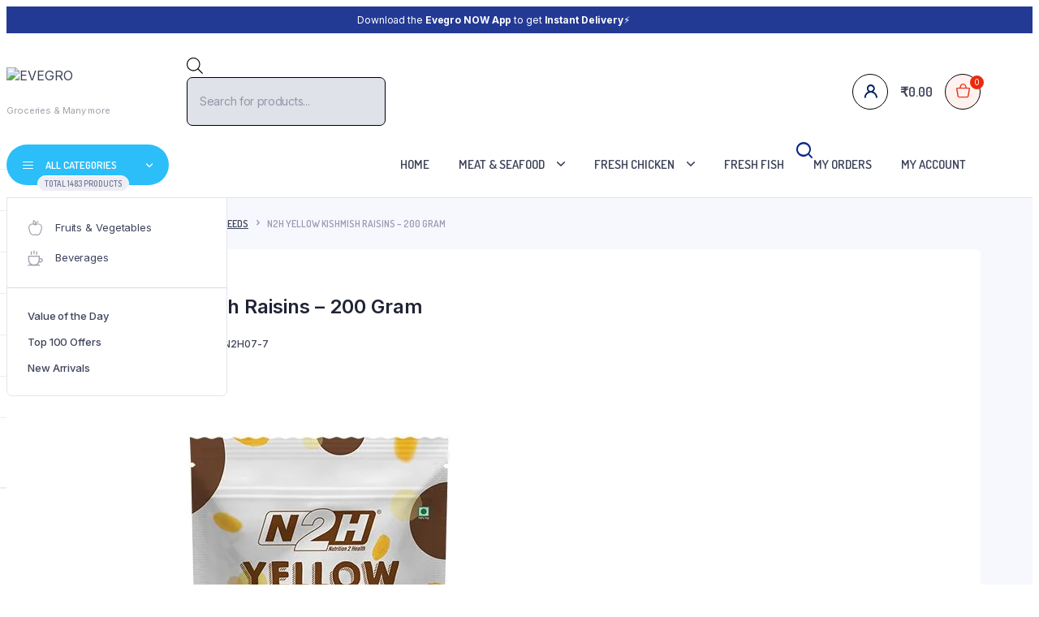

--- FILE ---
content_type: application/x-javascript
request_url: https://evegro.com/wp-content/themes/bacola/assets/js/bundle.js?ver=1.0
body_size: 2723
content:
(function ($) {
  "use strict";

  var doc = $( document );
  var win = $( window );

  var BACOLA_APP = {
    init: function() {
      this.dom();
      this.dropdownParent();
      this.allCategories();
      this.siteScroll();
      this.mainMenu();
      this.mobileMenu();
      this.mobileSearch();
      this.productSorting();
      this.productHover();
      this.productQty();
      this.addToCartQuantity();
      this.checkboxList();
      this.sidebarFilter();
      this.myAccountMenu();
      this.loginForm();
      $('[data-toggle="tooltip"]').tooltip();
    },
    dom: function() {
      var body = $( 'body' );
      var html = $( 'html' );
    },
    dropdownParent: function() {
      var content = $( '.dropdown-parent' );
      var categories = $( '.dropdown-categories' );

      var h = categories.outerHeight();
      if ( content.length ) {
        content.css( 'height', h );
      }
    },
    allCategories: function() {
      var content = $( '.header-nav .all-categories' );
      var button = content.find( '> a' );
      var subMenu = content.find( '.dropdown-categories' );

      button.on( 'click', function(e) {
        e.preventDefault();
        if ( $(this).parent().hasClass( 'click' ) ) {
          subMenu.toggleClass( 'active' );
        }
      });
    },
    siteScroll: function() {
      var siteScroll = $( '.site-scroll' );
      siteScroll.each( function() {
        const ps = new PerfectScrollbar( $( this )[0], {
          suppressScrollX: true,
        });
      });
    },
    mainMenu: function() {
      var subMenuItem = $( '.primary-menu .sub-menu .menu-item' ).find( '> a' );
      var textWrapper = $( '<span class="text"></span>' );
      subMenuItem.wrapInner( textWrapper );

      const spacing = () => {
        var containerWidth = $( '.header-wrapper > .container' ).width();
        var windowWidth = $(window).width();

        var spacing = windowWidth - containerWidth;
        var megaSubmenu = $( '.primary-menu .mega-menu > .sub-menu' );
        megaSubmenu.css( 'padding-left', spacing / 2 );
        megaSubmenu.css( 'padding-right', spacing / 2 );
      }
	  
	  spacing();
	  
      $( window ).on( 'load', () => {
        spacing();
      });

      $( window ).on( 'resize', () => {
        spacing();
      });

      var megaMenu = $( '.primary-menu .mega-menu' );
      var siteMask = $( '.site-overlay' );

      megaMenu.on( 'hover', () => {
        siteMask.toggleClass( 'active-for-mega' );
      });
    },
    mobileMenu: function() {
      var canvasMenu = $( '.site-canvas' );
      var siteOverlay = $( '.site-overlay' );
      var canvasButton = $( '.header-canvas > a' );
      var canvasClose = $( '.site-canvas .close-canvas' );

      var tl = gsap.timeline( { paused: true, reversed: true } );
      tl.set( canvasMenu, {
        autoAlpha: 1
      }).to( canvasMenu, .5, {
        x:0,
				ease: 'power4.inOut'
      }).to( siteOverlay, .5, {
        autoAlpha: 1,
        ease: 'power4.inOut'
      }, "-=.5");

      canvasButton.on( 'click', function(e) {
				e.preventDefault();
        siteOverlay.addClass( 'active' );
				tl.play();
			});

      canvasClose.on( 'click', function(e) {
				e.preventDefault();
				tl.reverse();
        setTimeout( function() { 
          siteOverlay.removeClass( 'active' );
        }, 1000);
			});

      var menuChildren = $( '.canvas-menu .menu-item-has-children' );
      menuChildren.append( '<span class="menu-dropdown"><i class="klbth-icon-down-open-big"></i></span>' );

      $( '.canvas-menu .menu-item-has-children .menu-dropdown' ).on( 'click', function(e) {
        e.preventDefault();

        var link = $(this);
        var closestUL = link.closest( 'ul' );
        var activeItem = closestUL.find( '.active' );
        var closestLI = link.closest( 'li' );
        var linkClass = closestLI.hasClass( 'active' );
        var count = 0;

        const resetAnimation = () => {
          activeItem.removeClass( 'active' );
        }

        gsap.to( closestUL.find( 'ul' ), .5, { height: 0, ease: 'power4.inOut', onComplete: resetAnimation() });

        if ( !linkClass ) {
          gsap.to( closestLI.children( 'ul' ), .5, { height: 'auto', ease: 'power4.inOut' } );
          closestLI.addClass( 'active' );
        }
      });

    },
    mobileSearch: function() {
      var searchButton = $( '.header-mobile-nav .menu-item .search' );
      var searchHolder = $( '.header-search' );

      if ( searchButton.length ) {
        searchButton.on( 'click', function(e) {
          e.preventDefault();
          $(this).toggleClass( 'active' );
          searchHolder.toggleClass( 'active' );
        });
      }
    },

    productSorting: function() {
      var container = $( '.filterSelect' );
      container.each(function() {
        var filterClass = $(this).data('class');
        var filterSelect = $(this).select2({
          minimumResultsForSearch: Infinity,
          dropdownAutoWidth: true,
          dropdownCssClass: filterClass,
        });
      });
    },
    productHover: function() {
      var product = $( '.products .product' );

      product.each( function(e) {
        var fadeBlock = $(this).find( '.product-fade-block' );
        var contentBlock = $(this).find( '.product-content-fade' );
        var outerHeight = 0;

        if ( fadeBlock.length ) {
          fadeBlock.each( function(e) {
            var self = $(this);
            outerHeight += self.outerHeight();
    
            contentBlock.css( 'marginBottom', -outerHeight );
          });
        }
      });
    },
    productQty: function() {
      function qty() {
        var container = $( '.quantity:not(.ajax-quantity)' );
        container.each( function() {
          var self = $( this );
          var buttons = $( this ).find( '.quantity-button' );
		  
		  $("form.cart.grouped_form .input-text.qty").attr("value", "0");

          buttons.each( function() {
            $(this).on( 'click', function(event) {
              var qty_input = self.find( '.input-text.qty' );
              if ( $(qty_input).prop('disabled') ) return;
              var qty_step = parseFloat($(qty_input).attr('step'));
              var qty_min = parseFloat($(qty_input).attr('min'));
              var qty_max = parseFloat($(qty_input).attr('max'));


              if ( $(this).hasClass('minus') ){
                var vl = parseFloat($(qty_input).val());
                vl = ( (vl - qty_step) < qty_min ) ? qty_min : (vl - qty_step);
                $(qty_input).val(vl);
              } else if ( $(this).hasClass('plus') ) {
                var vl = parseFloat($(qty_input).val());
                vl = ( (vl + qty_step) > qty_max ) ? qty_max : (vl + qty_step);
                $(qty_input).val(vl);
              }

              qty_input.trigger( 'change' );
            });
          });
        });
      }

      qty();
      $('body').on( 'updated_cart_totals', qty );
    },
    addToCartQuantity: function() {
      var container = $( '.cart-with-quantity' );
      container.each( function() {
        var self = $(this);
        var button = self.find( '.ajax_add_to_cart' );
        var quantity = self.find( '.ajax-quantity' );

        button.on( 'click', function(e) {
          e.preventDefault();
          $(this).hide();
          addQty();
        });

        function addQty() {
          quantity.css( 'display', 'flex' );

        }

        function showButton() {
          button.css( 'display', 'flex' );
          quantity.hide();
          quantity.find( '.input-text.qty' ).val(0);
		  
        }
		
          var sbuttons = quantity.find( '.quantity-button' );
          sbuttons.each( function() {
            $(this).on( 'click', function(event) {
              var qty_input = quantity.find( '.input-text.qty' );
              if ( $(qty_input).prop('disabled') ) return;
              var qty_step = 1;
              var qty_min = parseFloat($(qty_input).attr('min'));
              var qty_max = parseFloat($(qty_input).attr('max'));


              if ( $(this).hasClass('minus') ){
                var vl = parseFloat($(qty_input).val());
                vl = ( (vl - qty_step) < qty_min ) ? qty_min : (vl - qty_step);
                $(qty_input).val(vl);
				
				$(this).closest('.product-button-group').find('a.button').attr('data-quantity', vl);
				
              } else if ( $(this).hasClass('plus') ) {
                var vl = parseFloat($(qty_input).val());
                vl = ( (vl + qty_step) > qty_max ) ? qty_max : (vl + qty_step);
                $(qty_input).val(vl);
				$(this).closest('.product-button-group').find('a.button').attr('data-quantity', vl);
				
              }

              if ( qty_input.val() === '0' ) {
                showButton();
				$(this).closest('.product-button-group').find('a.button').attr('data-quantity', '1');
              }

              qty_input.trigger( 'change' );
            });
          });
		  
		  
      });
    },
    checkboxList: function() {
      var container = $( '.site-checkbox-lists.hidden-sub' );
      var menu = $( '.site-checkbox-lists > .site-scroll > ul' );
      var menuChildren = container.find( '.cat-parent' );
      menuChildren.append( '<span class="menu-dropdown"><i class="klbth-icon-plus"></i></span>' );

      var menuHeight = menu.height();

      if ( menuHeight > 300 ) {
        menu.addClass( 'scroll-active' )
      }

      container.each( function() {
        $(this).find( '.menu-dropdown' ).on( 'click', function(e) {
          e.preventDefault();
  
          var link = $(this);
          var closestUL = link.closest( 'ul' );
          var activeItem = closestUL.find( '.active' );
          var closestLI = link.closest( 'li' );
          var linkClass = closestLI.hasClass( 'active' );
          var count = 0;
  
          const resetAnimation = () => {
            activeItem.removeClass( 'active' );
          }
  
          gsap.to( closestUL.find( 'ul' ), .5, { height: 0, ease: 'power4.inOut', onComplete: resetAnimation() });
  
          if ( !linkClass ) {
            gsap.to( closestLI.children( 'ul' ), .5, { height: 'auto', ease: 'power4.inOut' } );
            closestLI.addClass( 'active' );
          }
        });
      });
    },
    sidebarFilter: function() {
      var sidebar = $( '#sidebar' );
      var button = $( '.filter-toggle' );
      var siteOverlay = $( '.site-overlay' );
      var close = $( '.close-sidebar' );

      var tl = gsap.timeline( { paused: true, reversed: true } );
      tl.set( sidebar, {
        autoAlpha: 1
      }).to( sidebar, .5, {
        x:0,
				ease: 'power4.inOut'
      }).to( siteOverlay, .5, {
        autoAlpha: 1,
        ease: 'power4.inOut'
      }, "-=.5");

      button.on( 'click', function(e) {
				e.preventDefault();
        siteOverlay.addClass( 'active' );
				tl.reversed() ? tl.play() : tl.reverse();
			});

      close.on( 'click', function(e) {
				e.preventDefault();
				tl.reverse();
        setTimeout( function() { 
          siteOverlay.removeClass( 'active' );
        }, 1000);
			});
    },

    myAccountMenu: function() {
      var container = $( '.my-account-navigation' );

      if ( container.length ) {
        var button = $( '.account-toggle-menu' );

        button.on( 'click', function() {
          container.toggleClass(  'dropdown');
        });
      }
    },
    loginForm: function() {
      var tab = $( '.login-page-tab li' );
      var forms = $( '.login-form-container' );

      var removeClass = () => {
        for ( var i = 0; i < tab.length; i++ ) {
          if ( tab[i].children[0].classList.contains( 'active' ) ) {
            tab[i].children[0].classList.remove('active');
          }
        }
      }

      for ( var i = 0; i < tab.length; i++ ) {
        const button = tab[i].children[0];
        button.addEventListener( 'click', (event) => {
          event.preventDefault();
          if ( !event.target.classList.contains( 'active' ) ) {
            removeClass();
            event.target.classList.add( 'active' );
            forms.toggleClass( 'show-register-form' );
          }
        });
      }
    },

  }

  doc.ready( () => {
    BACOLA_APP.init();
  });
  
	$(document).ready(function() {
		$(".flex-control-thumbs").addClass("product-thumbnails");
		
		if ($(".woocommerce-product-gallery").hasClass("vertical") && $(window).width() > 992) {
			var verti = true;
		} else {
			var verti = false;
		}

		$('.product-thumbnails').slick({
		  dots: false,
		  arrows: true,
		  prevArrow: '<div class="prev"><i class="far fa-angle-left"></i></div>',
		  nextArrow: '<div class="next"><i class="far fa-angle-right"></i></div>',
		  autoplay: false,
		  Speed: 5000,
		  slidesToShow: 6,
		  slidesToScroll: 1,
		  focusOnSelect: true,
		  vertical: verti,
		});

		$(".flex-viewport, .flex-control-nav" ).wrapAll( "<div class='slider-wrapper'></div>" );
		
		if ( $('.product-brand > *').length < 1 ) {
			$('.product-brand').remove();
		}
		
	});

	$(window).load(function(){
		$('.site-loading').fadeOut('slow',function(){$(this).remove();});
	});

    $(window).scroll(function() {
        $(this).scrollTop() > 135 ? $("header.site-header").addClass("sticky-header") : $("header.site-header").removeClass("sticky-header")
    });

}(jQuery));